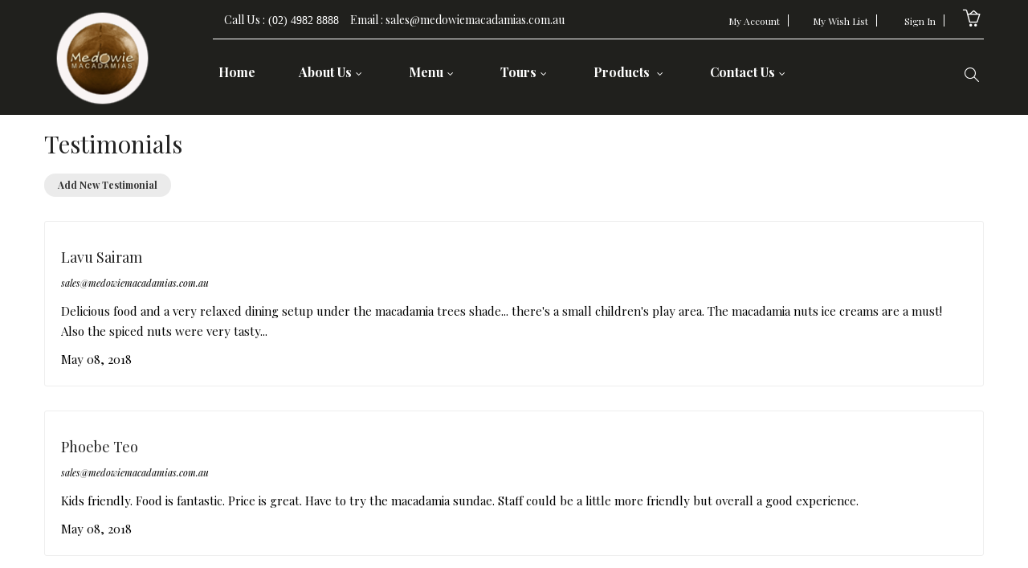

--- FILE ---
content_type: text/html; charset=UTF-8
request_url: https://www.medowiemacadamias.com.au/testimonial/?p=11
body_size: 9780
content:
<!doctype html>
<html lang="en-AU">
    <head >
        <script>
    var require = {
        "baseUrl": "https://www.medowiemacadamias.com.au/pub/static/version1658833455/frontend/colora/colora_home2/en_AU"
    };
</script>
        <meta charset="utf-8"/>
<meta name="description" content="Enjoy Australia's best NUTurally. We are a family owned and operated business open seven days a week from 9am to 5pm. We pride ourselves on friendly service and quality produce. Please have a look around our site and we hope to see you at the farm cafe and gift shop soon."/>
<meta name="keywords" content="Magento, Varien, E-commerce"/>
<meta name="robots" content="INDEX,FOLLOW"/>
<meta name="viewport" content="width=device-width, initial-scale=1, maximum-scale=1.0, user-scalable=no"/>
<title>Testimonials</title>
<link  rel="stylesheet" type="text/css"  media="all" href="https://www.medowiemacadamias.com.au/pub/static/version1658833455/_cache/merged/7bb5f84fe8da6f4c435960d759a1ab8f.css" />
<link  rel="stylesheet" type="text/css"  media="print" href="https://www.medowiemacadamias.com.au/pub/static/version1658833455/frontend/colora/colora_home2/en_AU/css/print.css" />
<link  rel="stylesheet" type="text/css"  media="all" href="https://www.medowiemacadamias.com.au/pub/static/version1658833455/_cache/merged/cdc4cdb1a98920468c6bd52c44fc2aec.css" />
<script  type="text/javascript"  src="https://www.medowiemacadamias.com.au/pub/static/version1658833455/_cache/merged/b803fe130c9a0657628e0664e47e0e6d.js"></script>
<script  type="text/javascript"  data-requiremodule="jquery" src="https://www.medowiemacadamias.com.au/pub/static/version1658833455/frontend/colora/colora_home2/en_AU/Plazathemes_InstagramGallery/plazathemes/instagramgallery/js/jquery.fancybox.js"></script>
<link  rel="stylesheet" type="text/css" href="https://fonts.googleapis.com/css?family=Playfair+Display:400,400i,700,700i,900,900i" />
<link  rel="stylesheet" type="text/css" href="https://fonts.googleapis.com/css?family=Pacifico" />
<link  rel="icon" type="image/x-icon" href="https://www.medowiemacadamias.com.au/pub/media/favicon/stores/1/favicon.png" />
<link  rel="shortcut icon" type="image/x-icon" href="https://www.medowiemacadamias.com.au/pub/media/favicon/stores/1/favicon.png" />
<script async src="https://www.googletagmanager.com/gtag/js?id=UA-136518720-1"></script>
<script>
 window.dataLayer = window.dataLayer || [];
 function gtag(){dataLayer.push(arguments);}
 gtag('js', new Date());

 gtag('config', 'UA-136518720-1');
</script>            </head>
    <body data-container="body" data-mage-init='{"loaderAjax": {}, "loader": { "icon": "https://www.medowiemacadamias.com.au/pub/static/version1658833455/frontend/colora/colora_home2/en_AU/images/loader-2.gif"}}' class="testimonial-index-index page-layout-1column">
            <script>
        require.config({
            deps: [
                'jquery',
                'mage/translate',
                'jquery/jquery-storageapi'
            ],
            callback: function ($) {
                'use strict';

                var dependencies = [],
                    versionObj;

                $.initNamespaceStorage('mage-translation-storage');
                $.initNamespaceStorage('mage-translation-file-version');
                versionObj = $.localStorage.get('mage-translation-file-version');

                if (versionObj.version !== '264b8a004c42a89b3e4e22c1f4caaf857176b172') {
                    dependencies.push(
                        'text!js-translation.json'
                    );

                }

                require.config({
                    deps: dependencies,
                    callback: function (string) {
                        if (typeof string === 'string') {
                            $.mage.translate.add(JSON.parse(string));
                            $.localStorage.set('mage-translation-storage', string);
                            $.localStorage.set(
                                'mage-translation-file-version',
                                {
                                    version: '264b8a004c42a89b3e4e22c1f4caaf857176b172'
                                }
                            );
                        } else {
                            $.mage.translate.add($.localStorage.get('mage-translation-storage'));
                        }
                    }
                });
            }
        });
    </script>

<script type="text/x-magento-init">
    {
        "*": {
            "mage/cookies": {
                "expires": null,
                "path": "/",
                "domain": ".www.medowiemacadamias.com.au",
                "secure": false,
                "lifetime": "3600"
            }
        }
    }
</script>
    <noscript>
        <div class="message global noscript">
            <div class="content">
                <p>
                    <strong>JavaScript seems to be disabled in your browser.</strong>
                    <span>For the best experience on our site, be sure to turn on Javascript in your browser.</span>
                </p>
            </div>
        </div>
    </noscript>
<div class="page-wrapper"><header class="header-container">
	<div class="container-inner">
		
		<div class="header">
			<div class="h-left">
				<span data-action="toggle-nav" class="action nav-toggle"><span>Toggle Nav</span></span>
    <a class="logo" href="https://www.medowiemacadamias.com.au/" title="Medowie Macadamias">
        <img src="https://www.medowiemacadamias.com.au/pub/media/logo/stores/1/medowie-macadamias_logo.png"
             alt="Medowie Macadamias"
             width="146"             height="149"        />
    </a>
			</div>
			<div class="h-right">
				<div class="top-bar clearfix">
					<span class="header-con">Call Us :<span style="font-family: none;"> (02) 4982 8888</span></span> <span class="header-con">Email : sales@medowiemacadamias.com.au</span>					
<div data-block="minicart" class="minicart-wrapper">
    <a class="action showcart" href="https://www.medowiemacadamias.com.au/checkout/cart/"
       data-bind="scope: 'minicart_content'">
        <span class="text">My Cart</span>
        <span class="counter qty empty"
              data-bind="css: { empty: !!getCartParam('summary_count') == false }, blockLoader: isLoading">
            <span class="counter-number"><!-- ko text: getCartParam('summary_count') --><!-- /ko --></span>
            <span class="counter-label">
            <!-- ko if: getCartParam('summary_count') -->
                <!-- ko text: getCartParam('summary_count') --><!-- /ko -->
                <!-- ko i18n: 'items' --><!-- /ko -->
            <!-- /ko -->
            </span>
        </span>
    </a>
            <div class="block block-minicart empty"
             data-role="dropdownDialog"
             data-mage-init='{"dropdownDialog":{
                "appendTo":"[data-block=minicart]",
                "triggerTarget":".showcart",
                "timeout": "2000",
                "closeOnMouseLeave": false,
                "closeOnEscape": true,
                "triggerClass":"active",
                "parentClass":"active",
                "buttons":[]}}'>
            <div id="minicart-content-wrapper" data-bind="scope: 'minicart_content'">
                <!-- ko template: getTemplate() --><!-- /ko -->
            </div>
                    </div>
        <script>
        window.checkout = {"shoppingCartUrl":"https:\/\/www.medowiemacadamias.com.au\/checkout\/cart\/","checkoutUrl":"https:\/\/www.medowiemacadamias.com.au\/checkout\/","updateItemQtyUrl":"https:\/\/www.medowiemacadamias.com.au\/checkout\/sidebar\/updateItemQty\/","removeItemUrl":"https:\/\/www.medowiemacadamias.com.au\/checkout\/sidebar\/removeItem\/","imageTemplate":"Magento_Catalog\/product\/image_with_borders","baseUrl":"https:\/\/www.medowiemacadamias.com.au\/","minicartMaxItemsVisible":5,"websiteId":"1","customerLoginUrl":"https:\/\/www.medowiemacadamias.com.au\/customer\/account\/login\/","isRedirectRequired":false,"autocomplete":"off","captcha":{"user_login":{"isCaseSensitive":false,"imageHeight":50,"imageSrc":"","refreshUrl":"https:\/\/www.medowiemacadamias.com.au\/captcha\/refresh\/","isRequired":false},"guest_checkout":{"isCaseSensitive":false,"imageHeight":50,"imageSrc":"","refreshUrl":"https:\/\/www.medowiemacadamias.com.au\/captcha\/refresh\/","isRequired":false}}};
    </script>
    <script type="text/x-magento-init">
    {
        "[data-block='minicart']": {
            "Magento_Ui/js/core/app": {"components":{"minicart_content":{"children":{"subtotal.container":{"children":{"subtotal":{"children":{"subtotal.totals":{"config":{"display_cart_subtotal_incl_tax":0,"display_cart_subtotal_excl_tax":1,"template":"Magento_Tax\/checkout\/minicart\/subtotal\/totals"},"children":{"subtotal.totals.msrp":{"component":"Magento_Msrp\/js\/view\/checkout\/minicart\/subtotal\/totals","config":{"displayArea":"minicart-subtotal-hidden","template":"Magento_Msrp\/checkout\/minicart\/subtotal\/totals"}}},"component":"Magento_Tax\/js\/view\/checkout\/minicart\/subtotal\/totals"}},"component":"uiComponent","config":{"template":"Magento_Checkout\/minicart\/subtotal"}}},"component":"uiComponent","config":{"displayArea":"subtotalContainer"}},"item.renderer":{"component":"uiComponent","config":{"displayArea":"defaultRenderer","template":"Magento_Checkout\/minicart\/item\/default"},"children":{"item.image":{"component":"Magento_Catalog\/js\/view\/image","config":{"template":"Magento_Catalog\/product\/image","displayArea":"itemImage"}},"checkout.cart.item.price.sidebar":{"component":"uiComponent","config":{"template":"Magento_Checkout\/minicart\/item\/price","displayArea":"priceSidebar"}}}},"extra_info":{"component":"uiComponent","config":{"displayArea":"extraInfo"}},"promotion":{"component":"uiComponent","config":{"displayArea":"promotion"}}},"config":{"itemRenderer":{"default":"defaultRenderer","simple":"defaultRenderer","virtual":"defaultRenderer"},"template":"Magento_Checkout\/minicart\/content"},"component":"Magento_Checkout\/js\/view\/minicart"}},"types":[]}        },
        "*": {
            "Magento_Ui/js/block-loader": "https://www.medowiemacadamias.com.au/pub/static/version1658833455/frontend/colora/colora_home2/en_AU/images/loader-1.gif"
        }
    }
    </script>
</div>


					<ul class="header links"><li><a href="https://www.medowiemacadamias.com.au/customer/account/" >My Account</a></li><li class="link wishlist" data-bind="scope: 'wishlist'">
    <a href="https://www.medowiemacadamias.com.au/wishlist/">My Wish List        <!-- ko if: wishlist().counter -->
        <span data-bind="text: wishlist().counter" class="counter qty"></span>
        <!-- /ko -->
    </a>
</li>
<script type="text/x-magento-init">
    {
        "*": {
            "Magento_Ui/js/core/app": {
                "components": {
                    "wishlist": {
                        "component": "Magento_Wishlist/js/view/wishlist"
                    }
                }
            }
        }
    }

</script>
<li class="authorization-link" data-label="or">
    <a href="https://www.medowiemacadamias.com.au/customer/account/login/">
        Sign In    </a>
</li>
</ul>				</div>
							<nav class="nav-container visible-lg visible-md">
						<div id="pt_custommenu" class="pt_custommenu">
						<div id="pt_menu_home" class="pt_menu">
<div class="parentMenu">
<a href="https://www.medowiemacadamias.com.au/">
<span>Home</span>
</a>
</div>
</div><div class="pt_menu nav-1" id="pt_cms">
					<div class="parentMenu"><a href="https://www.medowiemacadamias.com.au/about-us"><span>About Us</span></a></div>
				</div>								
								
								
								<div class="pt_menu nav-1" id="pt_cms">
					<div class="parentMenu"><a href="https://www.medowiemacadamias.com.au/menu"><span>Menu</span></a></div>
				</div>								
								
								
								<div class="pt_menu nav-1" id="pt_cms">
					<div class="parentMenu"><a href="https://www.medowiemacadamias.com.au/tours"><span>Tours</span></a></div>
				</div>								
								
								
								<div id="pt_menu78" class="pt_menu nav-4">
<div class="parentMenu" style="">
<a href="https://www.medowiemacadamias.com.au/products.html" class="pt_cate ">
<span>Products</span>
<span class="is_sale"></span>
<span class="is_new"></span>
</a>
</div>
<div id="popup78"  class="popup" style="display: none; width: 1228px;">
<div class="block1" id="block178">
<div class="column last col1"><div class="itemMenu level1"><a class="itemMenuName level1" href="https://www.medowiemacadamias.com.au/products/view-all-products.html"><span>View All Products</span><span class="is_sale"></span><span class="is_new"></span></a><div class="itemSubMenu level1"><div class="itemMenu level2"><a class="itemMenuName level2" href="https://www.medowiemacadamias.com.au/products/view-all-products/sauces-dressings.html"><span>Sauces/dressings</span><span class="is_sale"></span><span class="is_new"></span></a><a class="itemMenuName level2" href="https://www.medowiemacadamias.com.au/products/view-all-products/macadamia-nuts.html"><span>Macadamia nuts</span><span class="is_sale"></span><span class="is_new"></span></a><a class="itemMenuName level2" href="https://www.medowiemacadamias.com.au/products/view-all-products/cosmetics.html"><span>Cosmetics</span><span class="is_sale"></span><span class="is_new"></span></a><a class="itemMenuName level2" href="https://www.medowiemacadamias.com.au/products/view-all-products/spread.html"><span>Spread</span><span class="is_sale"></span><span class="is_new"></span></a><a class="itemMenuName level2" href="https://www.medowiemacadamias.com.au/products/view-all-products/cooking-oil.html"><span>Cooking oil</span><span class="is_sale"></span><span class="is_new"></span></a><a class="itemMenuName level2" href="https://www.medowiemacadamias.com.au/products/view-all-products/honey.html"><span>Honey</span><span class="is_sale"></span><span class="is_new"></span></a><a class="itemMenuName level2" href="https://www.medowiemacadamias.com.au/products/view-all-products/fudge.html"><span>Fudge</span><span class="is_sale"></span><span class="is_new"></span></a><a class="itemMenuName level2" href="https://www.medowiemacadamias.com.au/products/view-all-products/coffee.html"><span>Coffee</span><span class="is_sale"></span><span class="is_new"></span></a><a class="itemMenuName level2" href="https://www.medowiemacadamias.com.au/products/view-all-products/brittles.html"><span>Brittles</span><span class="is_sale"></span><span class="is_new"></span></a><a class="itemMenuName level2" href="https://www.medowiemacadamias.com.au/products/view-all-products/nut-crackers.html"><span>Nut crackers</span><span class="is_sale"></span><span class="is_new"></span></a></div></div></div></div>
<div class="clearBoth"></div>
</div>
</div>
</div>								
								
								
								<div class="pt_menu nav-1" id="pt_cms">
					<div class="parentMenu"><a href="https://www.medowiemacadamias.com.au/contact"><span>Contact Us</span></a></div>
				</div>								
								
								
														
						<div class="clearBoth"></div>
											</div>
					
				
		</nav>
		
		
		<script type="text/javascript">
			require(["jquery"], function(jQuery){
				
				(function(jQuery){
						 jQuery.fn.extend({  
							 mobilemenu: function() {       
								return this.each(function() {
									
									var jQueryul = jQuery(this);
									
									if(jQueryul.data('accordiated'))
										return false;
																		
									jQuery.each(jQueryul.find('ul, li>div'), function(){
										jQuery(this).data('accordiated', true);
										jQuery(this).hide();
									});
									
									jQuery.each(jQueryul.find('span.head'), function(){
										jQuery(this).click(function(e){
											activate(this);
											return void(0);
										});
									});
									
									var active = (location.hash)?jQuery(this).find('a[href=' + location.hash + ']')[0]:'';

									if(active){
										activate(active, 'toggle');
										jQuery(active).parents().show();
									}
									
									function activate(el,effect){
										jQuery(el).parent('li').toggleClass('active').siblings().removeClass('active').children('ul, div').slideUp('fast');
										jQuery(el).siblings('ul, div')[(effect || 'slideToggle')]((!effect)?'fast':null);
									}
									
								});
							} 
						}); 
					})(jQuery);

					jQuery("ul.mobilemenu li.level1, ul.level2 li").each(function(){ 
						if(jQuery(this).find('li').length > 0) {
							jQuery(this).addClass('have_sub');
							jQuery(this).append('<span class="head"><a href="javascript:void(0)"></a></span>');
						}
					  });			
					jQuery('ul.mobilemenu').mobilemenu();
					jQuery("ul.mobilemenu li.active").each(function(){
						jQuery(this).children().next("ul").css('display', 'block');
					});
					
					//mobile
					jQuery('.btn-navbar').click(function() {
						
						var chk = 0;
						if ( jQuery('#navbar-inner').hasClass('navbar-inactive') && ( chk==0 ) ) {
							jQuery('#navbar-inner').removeClass('navbar-inactive');
							jQuery('#navbar-inner').addClass('navbar-active');
							jQuery('#ma-mobilemenu').css('display','block');
							chk = 1;
						}
						if (jQuery('#navbar-inner').hasClass('navbar-active') && ( chk==0 ) ) {
							jQuery('#navbar-inner').removeClass('navbar-active');
							jQuery('#navbar-inner').addClass('navbar-inactive');			
							jQuery('#ma-mobilemenu').css('display','none');
							chk = 1;
						}
					}); 
					
					

					require(["jquery"], function(jQuery){

						jQuery("#pt_menu_link ul li").each(function(){
							var url = document.URL;
							jQuery("#pt_menu_link ul li a").removeClass("act");
							jQuery('#pt_menu_link ul li a[href="'+url+'"]').addClass('act');
						}); 
						
						jQuery('.pt_menu_no_child').hover(function(){
							jQuery(this).addClass("active");
						},function(){
							jQuery(this).removeClass("active");
						})
						
						jQuery('.pt_menu').hover(function(){
							if(jQuery(this).attr("id") != "pt_menu_link"){
								jQuery(this).addClass("active");
							}
						},function(){
							jQuery(this).removeClass("active");
						})
						
						jQuery('.pt_menu').hover(function(){
						   /*show popup to calculate*/
						   jQuery(this).find('.popup').css('display','inline-block');
						   
						   /* get total padding + border + margin of the popup */
						   var extraWidth       = 0
						   var wrapWidthPopup   = jQuery(this).find('.popup').outerWidth(true); /*include padding + margin + border*/
						   var actualWidthPopup = jQuery(this).find('.popup').width(); /*no padding, margin, border*/
						   extraWidth           = wrapWidthPopup - actualWidthPopup;    
						   
						   /* calculate new width of the popup*/
						   var widthblock1 = jQuery(this).find('.popup .block1').outerWidth(true);
						   var widthblock2 = jQuery(this).find('.popup .block2').outerWidth(true);
						   var new_width_popup = 0;
						   if(widthblock1 && !widthblock2){
							   new_width_popup = widthblock1;
						   }
						   if(!widthblock1 && widthblock2){
							   new_width_popup = widthblock2;
						   }
						   if(widthblock1 && widthblock2){
								if(widthblock1 >= widthblock2){
									new_width_popup = widthblock1;
								}
								if(widthblock1 < widthblock2){
									new_width_popup = widthblock2;
								}
						   }
						   var new_outer_width_popup = new_width_popup + extraWidth;
						   
						   /*define top and left of the popup*/
						   var wraper = jQuery('.pt_custommenu');
						   var wWraper = wraper.outerWidth();
						   var posWraper = wraper.offset();
						   var pos = jQuery(this).offset();
						   
						   var xTop = pos.top - posWraper.top + CUSTOMMENU_POPUP_TOP_OFFSET;
						   var xLeft = pos.left - posWraper.left;
						   if ((xLeft + new_outer_width_popup) > wWraper) xLeft = wWraper - new_outer_width_popup;

						   jQuery(this).find('.popup').css('top',xTop);
						   jQuery(this).find('.popup').css('left',xLeft);
						   
						   /*set new width popup*/
						   jQuery(this).find('.popup').css('width',new_width_popup);
						   jQuery(this).find('.popup .block1').css('width',new_width_popup);
						   
						   /*return popup display none*/
						   jQuery(this).find('.popup').css('display','none');
						   
						   /*show hide popup*/
						   if(CUSTOMMENU_POPUP_EFFECT == 0) jQuery(this).find('.popup').stop(true,true).slideDown('slow');
						   if(CUSTOMMENU_POPUP_EFFECT == 1) jQuery(this).find('.popup').stop(true,true).fadeIn('slow');
						   if(CUSTOMMENU_POPUP_EFFECT == 2) jQuery(this).find('.popup').stop(true,true).show();
						},function(){
						   if(CUSTOMMENU_POPUP_EFFECT == 0) jQuery(this).find('.popup').stop(true,true).slideUp();
						   if(CUSTOMMENU_POPUP_EFFECT == 1) jQuery(this).find('.popup').stop(true,true).fadeOut('slow');
						   if(CUSTOMMENU_POPUP_EFFECT == 2) jQuery(this).find('.popup').stop(true,true).hide('fast');
						})

					});

					
					
				});
		</script>

		<script type="text/javascript">
		//<![CDATA[
			var CUSTOMMENU_POPUP_EFFECT = 0;
			var CUSTOMMENU_POPUP_TOP_OFFSET = 74;
		//]]>
		</script>


				<div class="absolute">
					<div class="search-switcher">
						
	<form class="form minisearch" id="search_mini_form" action="https://www.medowiemacadamias.com.au/catalogsearch/result/" method="get">
		<div class="field search">
			<input id="search"
				   data-mage-init='{"quickSearch":{
						"formSelector":"#search_mini_form",
						"url":"https://www.medowiemacadamias.com.au/search/ajax/suggest/",
						"destinationSelector":"#search_autocomplete"}
				   }'
				   type="text"
				   name="q"
				   value=""
				   placeholder="Search for item..."
				   class="input-text"
				   maxlength="128"
				   role="combobox"
				   aria-haspopup="false"
				   aria-autocomplete="both"
				   aria-expanded="true"
				   autocomplete="off"/>

			
			<button type="submit" title="Search" class="action fa fa-search">
				<span></span>
			</button>
		</div>
		
	</form>
					</div>
					
				</div>
			</div>
		</div>
		<div class="nav-ozmegamenu-inner">
			<div class="mobile-bar-icon"><span>mobile icon</span></div>
		</div>
		<div class="mobile-bar-content">
			<div class ="mobile-bar-close">Close</div>
			<ul class = "tabs-mobile">
				<li class="item item-menu">Menu</li>
				
				<li class="item item-setting">Setting</li>
			</ul>
			<div class="tabs-content-mobile tabs-menu">
				


		<nav class="ma-nav-mobile-container" >
			<ul id="ma-mobilemenu" class="mobilemenu">
				<li><a href="https://www.medowiemacadamias.com.au/about-us"><span class="name">About Us</span></a></li><li><a href="https://www.medowiemacadamias.com.au/menu"><span class="name">Menu</span></a></li><li><a href="https://www.medowiemacadamias.com.au/tours"><span class="name">Tours</span></a></li><li class="level1"><a href= "https://www.medowiemacadamias.com.au/products.html"><span class="name">Products</span></a><ul class="level2"><li><a href= "https://www.medowiemacadamias.com.au/products/view-all-products.html"><span class="name">View All Products</span></a><ul class="level3"><li><a href= "https://www.medowiemacadamias.com.au/products/view-all-products/sauces-dressings.html"><span class="name">Sauces/dressings</span></a></li><li><a href= "https://www.medowiemacadamias.com.au/products/view-all-products/macadamia-nuts.html"><span class="name">Macadamia nuts</span></a></li><li><a href= "https://www.medowiemacadamias.com.au/products/view-all-products/cosmetics.html"><span class="name">Cosmetics</span></a></li><li><a href= "https://www.medowiemacadamias.com.au/products/view-all-products/spread.html"><span class="name">Spread</span></a></li><li><a href= "https://www.medowiemacadamias.com.au/products/view-all-products/cooking-oil.html"><span class="name">Cooking oil</span></a></li><li><a href= "https://www.medowiemacadamias.com.au/products/view-all-products/honey.html"><span class="name">Honey</span></a></li><li><a href= "https://www.medowiemacadamias.com.au/products/view-all-products/fudge.html"><span class="name">Fudge</span></a></li><li><a href= "https://www.medowiemacadamias.com.au/products/view-all-products/coffee.html"><span class="name">Coffee</span></a></li><li><a href= "https://www.medowiemacadamias.com.au/products/view-all-products/brittles.html"><span class="name">Brittles</span></a></li><li><a href= "https://www.medowiemacadamias.com.au/products/view-all-products/nut-crackers.html"><span class="name">Nut crackers</span></a></li></ul></li></ul></li><li><a href="https://www.medowiemacadamias.com.au/contact"><span class="name">Contact Us</span></a></li>			</ul>
		</nav>

			</div>
			<div class="tabs-content-mobile tabs-setting" style="display:none;">
				<ul class="header links"><li><a href="https://www.medowiemacadamias.com.au/customer/account/" >My Account</a></li><li class="link wishlist" data-bind="scope: 'wishlist'">
    <a href="https://www.medowiemacadamias.com.au/wishlist/">My Wish List        <!-- ko if: wishlist().counter -->
        <span data-bind="text: wishlist().counter" class="counter qty"></span>
        <!-- /ko -->
    </a>
</li>
<script type="text/x-magento-init">
    {
        "*": {
            "Magento_Ui/js/core/app": {
                "components": {
                    "wishlist": {
                        "component": "Magento_Wishlist/js/view/wishlist"
                    }
                }
            }
        }
    }

</script>
<li class="authorization-link" data-label="or">
    <a href="https://www.medowiemacadamias.com.au/customer/account/login/">
        Sign In    </a>
</li>
</ul>				
<div class="switcher language switcher-language" data-ui-id="language-switcher" id="switchers-language">
    <!--<strong class="label switcher-label"><span></span></strong>-->
    <div class="actions dropdown options switcher-options">
        <div class="action toggle switcher-trigger" id="switchers-language-trigger">
            <strong class="view-english1">
                <span>English1<i class="fa fa-angle-down">&nbsp;</i></span>
            </strong>
        </div>
        <ul class="dropdown switcher-dropdown"
            >
                                                                            <li class="view-english2 switcher-option">
                        <a href="#" data-post='{"action":"https:\/\/www.medowiemacadamias.com.au\/stores\/store\/switch\/","data":{"___store":"english2","uenc":"aHR0cHM6Ly93d3cubWVkb3dpZW1hY2FkYW1pYXMuY29tLmF1L3Rlc3RpbW9uaWFsLz9wPTEx"}}'>
                            English2							
							</a>
                    </li>
                                                                <li class="view-english3 switcher-option">
                        <a href="#" data-post='{"action":"https:\/\/www.medowiemacadamias.com.au\/stores\/store\/switch\/","data":{"___store":"english3","uenc":"aHR0cHM6Ly93d3cubWVkb3dpZW1hY2FkYW1pYXMuY29tLmF1L3Rlc3RpbW9uaWFsLz9wPTEx"}}'>
                            English3							
							</a>
                    </li>
                                                                <li class="view-english4 switcher-option">
                        <a href="#" data-post='{"action":"https:\/\/www.medowiemacadamias.com.au\/stores\/store\/switch\/","data":{"___store":"english4","uenc":"aHR0cHM6Ly93d3cubWVkb3dpZW1hY2FkYW1pYXMuY29tLmF1L3Rlc3RpbW9uaWFsLz9wPTEx"}}'>
                            English4							
							</a>
                    </li>
                                    </ul>
    </div>
</div>
							</div>
		</div>
	</div>
</header>
<script type="text/javascript">
require(["jquery"], function($){
	$(document).ready(function(){
		<!-- show, hide mobile bar content -->
		$(".mobile-bar-icon").click(function(){
			$(".mobile-bar-content").addClass("open");
		});
		$(".mobile-bar-close").click(function(){
			$(".mobile-bar-content").removeClass("open");
		});
		
		<!-- choose tabs-->
		$(".tabs-mobile .item-menu").addClass("active");
		$(".tabs-mobile .item").click(function(){
			$(".tabs-mobile .item").removeClass("active");
			$(this).addClass("active");
		});
		$(".tabs-mobile .item-menu").click(function(){
			$(".tabs-content-mobile").css("display","none");
			$(".tabs-menu").css("display","block");
		});
		$(".tabs-mobile .item-account").click(function(){
			$(".tabs-content-mobile").css("display","none");
			$(".tabs-account").css("display","block");
		});
		$(".tabs-mobile .item-setting").click(function(){
			$(".tabs-content-mobile").css("display","none");
			$(".tabs-setting").css("display","block");
		});
		
	});


});
</script>



<main id="maincontent" class="page-main"><a id="contentarea" tabindex="-1"></a>
<div class="page-title-wrapper">
    <h1 class="page-title"
                >
        <span class="base" data-ui-id="page-title-wrapper" >Testimonials</span>    </h1>
    </div>
<div class="page messages"><div data-placeholder="messages"></div>
<div data-bind="scope: 'messages'">
    <div data-bind="foreach: { data: cookieMessages, as: 'message' }" class="messages">
        <div data-bind="attr: {
            class: 'message-' + message.type + ' ' + message.type + ' message',
            'data-ui-id': 'message-' + message.type
        }">
            <div data-bind="html: message.text"></div>
        </div>
    </div>
    <div data-bind="foreach: { data: messages().messages, as: 'message' }" class="messages">
        <div data-bind="attr: {
            class: 'message-' + message.type + ' ' + message.type + ' message',
            'data-ui-id': 'message-' + message.type
        }">
            <div data-bind="html: message.text"></div>
        </div>
    </div>
</div>
<script type="text/x-magento-init">
    {
        "*": {
            "Magento_Ui/js/core/app": {
                "components": {
                        "messages": {
                            "component": "Magento_Theme/js/view/messages"
                        }
                    }
                }
            }
    }
</script>
</div><div class="columns"><div class="column main"><input name="form_key" type="hidden" value="LAVYWAHZRhdAr0Lc" /><div id="authenticationPopup" data-bind="scope:'authenticationPopup'" style="display: none;">
    <script>
        window.authenticationPopup = {"customerRegisterUrl":"https:\/\/www.medowiemacadamias.com.au\/customer\/account\/create\/","customerForgotPasswordUrl":"https:\/\/www.medowiemacadamias.com.au\/customer\/account\/forgotpassword\/","baseUrl":"https:\/\/www.medowiemacadamias.com.au\/"};
    </script>
    <!-- ko template: getTemplate() --><!-- /ko -->
    <script type="text/x-magento-init">
        {
            "#authenticationPopup": {
                "Magento_Ui/js/core/app": {"components":{"authenticationPopup":{"component":"Magento_Customer\/js\/view\/authentication-popup","children":{"messages":{"component":"Magento_Ui\/js\/view\/messages","displayArea":"messages"},"captcha":{"component":"Magento_Captcha\/js\/view\/checkout\/loginCaptcha","displayArea":"additional-login-form-fields","formId":"user_login","configSource":"checkout"}}}}}            },
            "*": {
                "Magento_Ui/js/block-loader": "https://www.medowiemacadamias.com.au/pub/static/version1658833455/frontend/colora/colora_home2/en_AU/images/loader-1.gif"
            }
        }
    </script>
</div>
<script type="text/x-magento-init">
{"*":{"Magento_Customer\/js\/section-config":{"sections":{"stores\/store\/switch":"*","directory\/currency\/switch":"*","*":["messages"],"customer\/account\/logout":"*","customer\/account\/loginpost":"*","customer\/account\/createpost":"*","customer\/ajax\/login":["checkout-data","cart"],"catalog\/product_compare\/add":["compare-products"],"catalog\/product_compare\/remove":["compare-products"],"catalog\/product_compare\/clear":["compare-products"],"sales\/guest\/reorder":["cart"],"sales\/order\/reorder":["cart"],"checkout\/cart\/add":["cart"],"checkout\/cart\/delete":["cart"],"checkout\/cart\/updatepost":["cart"],"checkout\/cart\/updateitemoptions":["cart"],"checkout\/cart\/couponpost":["cart"],"checkout\/cart\/estimatepost":["cart"],"checkout\/cart\/estimateupdatepost":["cart"],"checkout\/onepage\/saveorder":["cart","checkout-data","last-ordered-items"],"checkout\/sidebar\/removeitem":["cart"],"checkout\/sidebar\/updateitemqty":["cart"],"rest\/*\/v1\/carts\/*\/payment-information":["cart","checkout-data","last-ordered-items"],"rest\/*\/v1\/guest-carts\/*\/payment-information":["cart","checkout-data"],"rest\/*\/v1\/guest-carts\/*\/selected-payment-method":["cart","checkout-data"],"rest\/*\/v1\/carts\/*\/selected-payment-method":["cart","checkout-data"],"multishipping\/checkout\/overviewpost":["cart"],"authorizenet\/directpost_payment\/place":["cart","checkout-data"],"review\/product\/post":["review"],"paypal\/express\/placeorder":["cart","checkout-data"],"paypal\/payflowexpress\/placeorder":["cart","checkout-data"],"braintree\/paypal\/placeorder":["cart","checkout-data"],"wishlist\/index\/add":["wishlist"],"wishlist\/index\/remove":["wishlist"],"wishlist\/index\/updateitemoptions":["wishlist"],"wishlist\/index\/update":["wishlist"],"wishlist\/index\/cart":["wishlist","cart"],"wishlist\/index\/fromcart":["wishlist","cart"],"wishlist\/index\/allcart":["wishlist","cart"],"wishlist\/shared\/allcart":["wishlist","cart"],"wishlist\/shared\/cart":["cart"]},"clientSideSections":["checkout-data"],"baseUrls":["https:\/\/www.medowiemacadamias.com.au\/"]}}}</script>
<script type="text/x-magento-init">
{"*":{"Magento_Customer\/js\/customer-data":{"sectionLoadUrl":"https:\/\/www.medowiemacadamias.com.au\/customer\/section\/load\/","cookieLifeTime":"3600","updateSessionUrl":"https:\/\/www.medowiemacadamias.com.au\/customer\/account\/updateSession\/"}}}</script>
<script type="text/x-magento-init">
    {
        "body": {
            "pageCache": {"url":"https:\/\/www.medowiemacadamias.com.au\/page_cache\/block\/render\/?p=11","handles":["default","testimonial_index_index"],"originalRequest":{"route":"testimonial","controller":"index","action":"index","uri":"\/testimonial\/?p=11"},"versionCookieName":"private_content_version"}        }
    }
</script>
<a class="action submit primary" data-toggle="modal" href="https://www.medowiemacadamias.com.au/customer/account/login/">
	<span>Add New Testimonial</span>
</a>
<div class="pt-testimonial-item">
   <ul class="testimonial-item">
				<li>

				<div class="testimonial-image pull-left">
										<img src="https://www.medowiemacadamias.com.au/pub/media/Plazathemes/testimonial/images/t/e/testimonial_placeholder_1.jpg" alt="Lavu Sairam" width="100" height="100" />
				</div>
				<div class="media-body">
					<h3 class="testimonial-name">Lavu Sairam</h3>
					<div class="testimonial-email">sales@medowiemacadamias.com.au</div>
					<div class="testimonial-website"></div>
					<div class="testimonial-job"></div>
					<div class="testimonial-address"></div>
					<div class="testimonial-testimonial">Delicious food and a very relaxed dining setup under the macadamia trees shade... there's a small children's play area. The macadamia nuts ice creams are a must! Also the spiced nuts were very tasty...</div>
					<div class="testimonial-created-time">May 08, 2018</div>
				</div>
			</li>
		
				<li>

				<div class="testimonial-image pull-left">
										<img src="https://www.medowiemacadamias.com.au/pub/media/Plazathemes/testimonial/images/t/e/testimonial_placeholder_2.jpg" alt="Phoebe Teo" width="100" height="100" />
				</div>
				<div class="media-body">
					<h3 class="testimonial-name">Phoebe Teo</h3>
					<div class="testimonial-email">sales@medowiemacadamias.com.au</div>
					<div class="testimonial-website"></div>
					<div class="testimonial-job"></div>
					<div class="testimonial-address"></div>
					<div class="testimonial-testimonial">Kids friendly. Food is fantastic. Price is great. Have to try the macadamia sundae. Staff could be a little more friendly but overall a good experience.</div>
					<div class="testimonial-created-time">May 08, 2018</div>
				</div>
			</li>
		
				<li>

				<div class="testimonial-image pull-left">
										<img src="https://www.medowiemacadamias.com.au/pub/media/Plazathemes/testimonial/images/t/e/testimonial_placeholder_3.jpg" alt="Melissa Buskens" width="100" height="100" />
				</div>
				<div class="media-body">
					<h3 class="testimonial-name">Melissa Buskens</h3>
					<div class="testimonial-email">sales@medowiemacadamias.com.au</div>
					<div class="testimonial-website"></div>
					<div class="testimonial-job"></div>
					<div class="testimonial-address"></div>
					<div class="testimonial-testimonial">Went here after a recommendation from a friend and I have since recommended it to others. Great pitstop (only 5-10 minutes off the highway), grab a bite to eat and the macadamia milkshake and cheesecake are not to be missed! They sell macadamia products i</div>
					<div class="testimonial-created-time">May 08, 2018</div>
				</div>
			</li>
		
				<li>

				<div class="testimonial-image pull-left">
										<img src="https://www.medowiemacadamias.com.au/pub/media/Plazathemes/testimonial/images/t/e/testimonial_placeholder_4.jpg" alt="Helen Driver" width="100" height="100" />
				</div>
				<div class="media-body">
					<h3 class="testimonial-name">Helen Driver</h3>
					<div class="testimonial-email">sales@medowiemacadamias.com.au</div>
					<div class="testimonial-website"></div>
					<div class="testimonial-job"></div>
					<div class="testimonial-address"></div>
					<div class="testimonial-testimonial">Food service was prompt and professional.All the dishes ordered by our group were nicely presented and all delicious. Kids play area was much appreciated by the parents . We'll always come back.</div>
					<div class="testimonial-created-time">May 08, 2018</div>
				</div>
			</li>
		
				<li>

				<div class="testimonial-image pull-left">
										<img src="https://www.medowiemacadamias.com.au/pub/media/Plazathemes/testimonial/images/t/e/testimonial_placeholder_5.jpg" alt="Christine Scott" width="100" height="100" />
				</div>
				<div class="media-body">
					<h3 class="testimonial-name">Christine Scott</h3>
					<div class="testimonial-email">sales@medowiemacadamias.com.au</div>
					<div class="testimonial-website"></div>
					<div class="testimonial-job"></div>
					<div class="testimonial-address"></div>
					<div class="testimonial-testimonial">We had a lovely breakfast and the service was amazing. We will definitely go again.</div>
					<div class="testimonial-created-time">May 08, 2018</div>
				</div>
			</li>
		
		</ul>
	</div>
        <div class="order-products-toolbar toolbar bottom">
        <div class="pager">
    
                <p class="toolbar-amount">
            <span class="toolbar-number">
                            5 Item(s)                        </span>
        </p>
        
        
    
        </div>
    
</div>
</div></div></main><footer class="page-footer"><div class="footer-container">
		<div class="footer-newsletter">
		<div class="container-inner">
					</div>
	</div>
	<div class="footer-top">
		<div class="container-inner">
			<div class="footer-static">
<div class="row">
<div class="col-md-4 col-sm-6">
<h3 class="title">Address</h3>
<div class="content">
<div class="toggle-footer">
<div class="lined"><i class="icon-location-pin"></i><span style="font-family: none;">672</span> Medowie Road Medowie NSW <span style="font-family: none;">2318</span> Australia</div>
<div class="lined"><i class="icon-phone"></i>Call us now: <span style="font-family: none;">(02) 4982 8888</span></div>
<div class="lined"><i class="icon-envelope-open"></i> <span><a href="#">sales@medowiemacadamias.com.au</a></span></div>
<a href="https://uk.showmelocal.com/profile.aspx?bid=22876905" target="_blank"><img src="https://www.showmelocal.com/showmelocal-member-22876905"  alt="Medowie Macadamias,Cafe,Medowie,NSW" /></a>
</div>
</div>
</div>
<div class="col-md-2 col-sm-6">
<h3 class="title">Information</h3>
<div class="content">
<ul>
<li><a href="https://www.medowiemacadamias.com.au/about-us">About Us</a></li>
<li><a href="https://www.medowiemacadamias.com.au/menu">Menu</a></li>
<li><a href="https://www.medowiemacadamias.com.au/tours">Tours</a></li>
<li><a href="https://www.medowiemacadamias.com.au/products.html">Products</a></li>
<li><a href="https://www.medowiemacadamias.com.au/contact">Contact Us</a></li>
</ul>
</div>
</div>
<div class="col-md-2 col-sm-6">
<h3 class="title">My Account</h3>
<div class="content">
<ul>
<li><a href="https://www.medowiemacadamias.com.au/customer/account">My Account</a></li>
<li><a href="https://www.medowiemacadamias.com.au/customer/account/login">Log in</a></li>
<li><a href="https://www.medowiemacadamias.com.au/checkout/cart">My Cart</a></li>
<li><a href="https://www.medowiemacadamias.com.au/wishlist/">My Wishlist</a></li>
</ul>
</div>
</div>
<div class="col-md-3 col-sm-6">
<h3 class="title opening-hrs" style="color: red; font-weight: 800;">Hours Of Operation</h3>
<div class="content">
<ul>
<li><a href="#">OPEN: 8am to 3pm </a></li>
<li><a href="#">CLOSED: Sundays, Monday & Public Holidays</a></li>
<li><a href="#">BREAKFAST: 8am to 2.30pm</a></li>
<li><a href="#">LUNCH: 8am to 2.30pm</a></li>
<li><a href="#">DRINKS & SWEETS: 8am to 3pm</a></li>
<li><a href="#">KITCHEN CLOSES AT 2.30pm</a></li>

<!--<li><a href="#">Macadamia products (9:00am - 5pm daily)</a></li>
<li><a href="#">Closed on public holidays</a></li>--></ul>
</div>
</div>
</div>
</div>		</div>
	</div>
	<div class="footer-bottom">
		<div class="container-inner">
			<small class="copyright">
    <span>Copyright © 2018 Medowie Macadamias. All rights reserved. Designed and Hosted by Design Shore Technologies Australia Pty Ltd.</span>
</small>
			<div class="link_follow">
				<ul class="link-follow">
<!-- <li class="first"><a class="twitter fa fa-twitter" title="Twitter" href="https://twitter.com/plazathemes"><span>twitter</span></a></li> -->
<!-- <li><a class="google fa fa-google-plus" title="Google" href="#"><span>google </span></a></li> -->
<li><a class="facebook fa fa-facebook" title="Facebook" href="https://www.facebook.com/MedowieMacadamias" target="_blank"><span>facebook</span></a></li>
<!-- <li><a class="youtube fa fa-youtube" title="Youtube" href="https://www.youtube.com/user/plazathemes"><span>youtube </span></a></li> -->
<!-- <li><a class="flickr fa fa-flickr" title="Flickr" href="https://www.youtube.com/user/plazathemes"><span>Flickr </span></a></li> -->
</ul>			</div>
					</div>
		<div id="back_top">
			<a href="#back-top"><span>>top</span></a>
		</div>
	</div>
</div>
<script type="text/javascript">
			
	require(["jquery"], function($){

	   $(window).scroll(function() {
			if($(this).scrollTop() > 300) {
				$('#back_top').fadeIn();   
			} else {
				$('#back_top').fadeOut();
			}
		});
		   $('#back_top').click(function() {
			$('body,html').animate({scrollTop:0},500);
		}); 
	   
	});
</script></footer></div>    </body>
</html>
